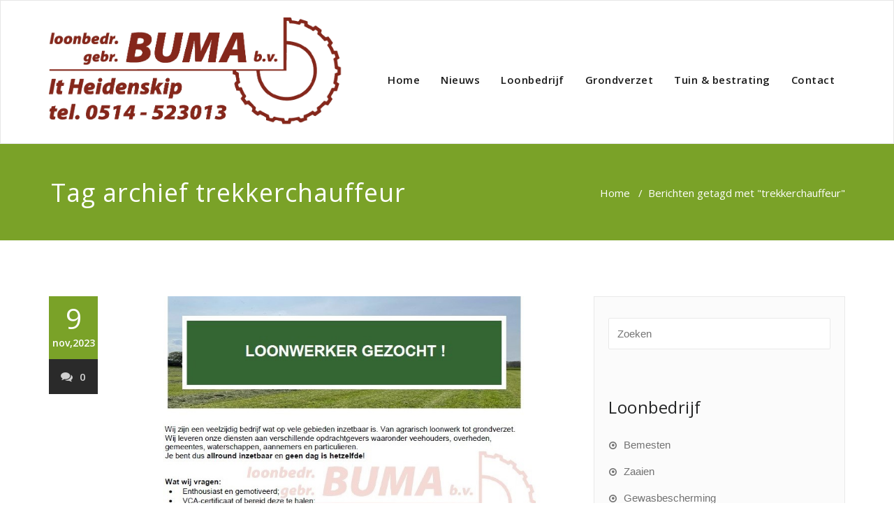

--- FILE ---
content_type: text/html; charset=UTF-8
request_url: https://loonbedrijfbuma.nl/tag/trekkerchauffeur/
body_size: 6292
content:
<!DOCTYPE html>
<html lang="nl" >
<head>
	<meta charset="UTF-8">
	<meta http-equiv="X-UA-Compatible" content="IE=edge">
	<meta name="viewport" content="width=device-width, initial-scale=1">
		<link rel="pingback" href="https://loonbedrijfbuma.nl/xmlrpc.php">
	<title>trekkerchauffeur &#8211; Loonbedrijf Gebr. Buma</title>
<link rel='dns-prefetch' href='//fonts.googleapis.com' />
<link rel='dns-prefetch' href='//s.w.org' />
<link rel="alternate" type="application/rss+xml" title="Loonbedrijf Gebr. Buma &raquo; Feed" href="https://loonbedrijfbuma.nl/feed/" />
<link rel="alternate" type="application/rss+xml" title="Loonbedrijf Gebr. Buma &raquo; Reactiesfeed" href="https://loonbedrijfbuma.nl/comments/feed/" />
<link rel="alternate" type="application/rss+xml" title="Loonbedrijf Gebr. Buma &raquo; trekkerchauffeur Tagfeed" href="https://loonbedrijfbuma.nl/tag/trekkerchauffeur/feed/" />
		<script type="text/javascript">
			window._wpemojiSettings = {"baseUrl":"https:\/\/s.w.org\/images\/core\/emoji\/11.2.0\/72x72\/","ext":".png","svgUrl":"https:\/\/s.w.org\/images\/core\/emoji\/11.2.0\/svg\/","svgExt":".svg","source":{"concatemoji":"https:\/\/loonbedrijfbuma.nl\/wp-includes\/js\/wp-emoji-release.min.js?ver=5.1.1"}};
			!function(a,b,c){function d(a,b){var c=String.fromCharCode;l.clearRect(0,0,k.width,k.height),l.fillText(c.apply(this,a),0,0);var d=k.toDataURL();l.clearRect(0,0,k.width,k.height),l.fillText(c.apply(this,b),0,0);var e=k.toDataURL();return d===e}function e(a){var b;if(!l||!l.fillText)return!1;switch(l.textBaseline="top",l.font="600 32px Arial",a){case"flag":return!(b=d([55356,56826,55356,56819],[55356,56826,8203,55356,56819]))&&(b=d([55356,57332,56128,56423,56128,56418,56128,56421,56128,56430,56128,56423,56128,56447],[55356,57332,8203,56128,56423,8203,56128,56418,8203,56128,56421,8203,56128,56430,8203,56128,56423,8203,56128,56447]),!b);case"emoji":return b=d([55358,56760,9792,65039],[55358,56760,8203,9792,65039]),!b}return!1}function f(a){var c=b.createElement("script");c.src=a,c.defer=c.type="text/javascript",b.getElementsByTagName("head")[0].appendChild(c)}var g,h,i,j,k=b.createElement("canvas"),l=k.getContext&&k.getContext("2d");for(j=Array("flag","emoji"),c.supports={everything:!0,everythingExceptFlag:!0},i=0;i<j.length;i++)c.supports[j[i]]=e(j[i]),c.supports.everything=c.supports.everything&&c.supports[j[i]],"flag"!==j[i]&&(c.supports.everythingExceptFlag=c.supports.everythingExceptFlag&&c.supports[j[i]]);c.supports.everythingExceptFlag=c.supports.everythingExceptFlag&&!c.supports.flag,c.DOMReady=!1,c.readyCallback=function(){c.DOMReady=!0},c.supports.everything||(h=function(){c.readyCallback()},b.addEventListener?(b.addEventListener("DOMContentLoaded",h,!1),a.addEventListener("load",h,!1)):(a.attachEvent("onload",h),b.attachEvent("onreadystatechange",function(){"complete"===b.readyState&&c.readyCallback()})),g=c.source||{},g.concatemoji?f(g.concatemoji):g.wpemoji&&g.twemoji&&(f(g.twemoji),f(g.wpemoji)))}(window,document,window._wpemojiSettings);
		</script>
		<style type="text/css">
img.wp-smiley,
img.emoji {
	display: inline !important;
	border: none !important;
	box-shadow: none !important;
	height: 1em !important;
	width: 1em !important;
	margin: 0 .07em !important;
	vertical-align: -0.1em !important;
	background: none !important;
	padding: 0 !important;
}
</style>
	<link rel='stylesheet' id='pt-cv-public-style-css'  href='https://loonbedrijfbuma.nl/wp-content/plugins/content-views-query-and-display-post-page/public/assets/css/cv.css?ver=2.3.1' type='text/css' media='all' />
<link rel='stylesheet' id='wp-block-library-css'  href='https://loonbedrijfbuma.nl/wp-includes/css/dist/block-library/style.min.css?ver=5.1.1' type='text/css' media='all' />
<link rel='stylesheet' id='appointment-style-css'  href='https://loonbedrijfbuma.nl/wp-content/themes/appointment-pro/style.css?ver=5.1.1' type='text/css' media='all' />
<link rel='stylesheet' id='appointment-bootstrap-css-css'  href='https://loonbedrijfbuma.nl/wp-content/themes/appointment-pro/css/bootstrap.css?ver=5.1.1' type='text/css' media='all' />
<link rel='stylesheet' id='default-css'  href='https://loonbedrijfbuma.nl/wp-content/themes/appointment-pro/css/green.css?ver=5.1.1' type='text/css' media='all' />
<link rel='stylesheet' id='appointment-menu-css-css'  href='https://loonbedrijfbuma.nl/wp-content/themes/appointment-pro/css/theme-menu.css?ver=5.1.1' type='text/css' media='all' />
<link rel='stylesheet' id='appointment-font-css-css'  href='https://loonbedrijfbuma.nl/wp-content/themes/appointment-pro/css/font/font.css?ver=5.1.1' type='text/css' media='all' />
<link rel='stylesheet' id='appointment-font-awesome-css-css'  href='https://loonbedrijfbuma.nl/wp-content/themes/appointment-pro/css/font-awesome/css/font-awesome.min.css?ver=5.1.1' type='text/css' media='all' />
<link rel='stylesheet' id='appointment-lightbox-css-css'  href='https://loonbedrijfbuma.nl/wp-content/themes/appointment-pro/css/lightbox.css?ver=5.1.1' type='text/css' media='all' />
<link rel='stylesheet' id='appointment-media-responsive-css-css'  href='https://loonbedrijfbuma.nl/wp-content/themes/appointment-pro/css/media-responsive.css?ver=5.1.1' type='text/css' media='all' />
<link rel='stylesheet' id='appointment-element-css-css'  href='https://loonbedrijfbuma.nl/wp-content/themes/appointment-pro/css/element.css?ver=5.1.1' type='text/css' media='all' />
<link rel='stylesheet' id='appointment-fonts-css'  href='//fonts.googleapis.com/css?family=Open+Sans%3A300%2C400%2C600%2C700%2C800%7Citalic%7CCourgette&#038;subset=latin%2Clatin-ext' type='text/css' media='all' />
<link rel='stylesheet' id='slb_core-css'  href='https://loonbedrijfbuma.nl/wp-content/plugins/simple-lightbox/client/css/app.css?ver=2.7.1' type='text/css' media='all' />
<script type='text/javascript' src='https://loonbedrijfbuma.nl/wp-includes/js/jquery/jquery.js?ver=1.12.4'></script>
<script type='text/javascript' src='https://loonbedrijfbuma.nl/wp-includes/js/jquery/jquery-migrate.min.js?ver=1.4.1'></script>
<script type='text/javascript' src='https://loonbedrijfbuma.nl/wp-content/themes/appointment-pro/js/jquery-ui.js?ver=5.1.1'></script>
<script type='text/javascript' src='https://loonbedrijfbuma.nl/wp-content/themes/appointment-pro/js/bootstrap.min.js?ver=5.1.1'></script>
<script type='text/javascript' src='https://loonbedrijfbuma.nl/wp-content/themes/appointment-pro/js/menu/menu.js?ver=5.1.1'></script>
<script type='text/javascript' src='https://loonbedrijfbuma.nl/wp-content/themes/appointment-pro/js/page-scroll.js?ver=5.1.1'></script>
<script type='text/javascript' src='https://loonbedrijfbuma.nl/wp-content/themes/appointment-pro/js/carousel.js?ver=5.1.1'></script>
<script type='text/javascript' src='https://loonbedrijfbuma.nl/wp-content/themes/appointment-pro/js/lightbox/lightbox-2.6.min.js?ver=5.1.1'></script>
<link rel='https://api.w.org/' href='https://loonbedrijfbuma.nl/wp-json/' />
<link rel="EditURI" type="application/rsd+xml" title="RSD" href="https://loonbedrijfbuma.nl/xmlrpc.php?rsd" />
<link rel="wlwmanifest" type="application/wlwmanifest+xml" href="https://loonbedrijfbuma.nl/wp-includes/wlwmanifest.xml" /> 
<meta name="generator" content="WordPress 5.1.1" />
<style>body.boxed{ background-image:url("https://loonbedrijfbuma.nl/wp-content/themes/appointment-pro/images/bg-pattern/bg_img0.png");}</style>		<style type="text/css" id="wp-custom-css">
			#menu-hoofdmenu {padding-top: 80px}

.carousel-inner .slide-text-bg1 {
	
	display:none
	
}

.menu-item a {
font-size: 15px!important;
	
}
		</style>
			</head>
	<body class="archive tag tag-trekkerchauffeur tag-32 wide" >
<div id="wrapper">
<!--Logo & Menu Section-->	
<nav class="navbar navbar-default">
	<div class="container">
		<!-- Brand and toggle get grouped for better mobile display -->
		<div class="navbar-header">
								<a class="navbar-brand" href="https://loonbedrijfbuma.nl/">
										<img class="img-responsive" src="https://loonbedrijfbuma.nl/wp-content/uploads/2019/04/logo-buma-2019-3.png" style="height:156px; width:420px;"/>
									</a>
					
			<button type="button" class="navbar-toggle collapsed" data-toggle="collapse" data-target="#bs-example-navbar-collapse-1">
				<span class="sr-only">Toggle navigation</span>
				<span class="icon-bar"></span>
				<span class="icon-bar"></span>
				<span class="icon-bar"></span>
			</button>
		</div>
		
		
		<!-- Collect the nav links, forms, and other content for toggling -->
		<div class="collapse navbar-collapse" id="bs-example-navbar-collapse-1">
				<ul id="menu-hoofdmenu" class="nav navbar-nav navbar-right"><li id="menu-item-23" class="menu-item menu-item-type-custom menu-item-object-custom menu-item-home menu-item-23"><a href="https://loonbedrijfbuma.nl">Home</a></li>
<li id="menu-item-26" class="menu-item menu-item-type-post_type menu-item-object-page menu-item-26"><a href="https://loonbedrijfbuma.nl/nieuws/">Nieuws</a></li>
<li id="menu-item-25" class="menu-item menu-item-type-post_type menu-item-object-page menu-item-has-children menu-item-25 dropdown"><a href="https://loonbedrijfbuma.nl/loonbedrijf/">Loonbedrijf<b class="caret"></b></a>
<ul class="dropdown-menu">
	<li id="menu-item-195" class="menu-item menu-item-type-post_type menu-item-object-page menu-item-195"><a href="https://loonbedrijfbuma.nl/loonbedrijf/bemesten/">Bemesten</a></li>
	<li id="menu-item-194" class="menu-item menu-item-type-post_type menu-item-object-page menu-item-194"><a href="https://loonbedrijfbuma.nl/loonbedrijf/zaaien/">Zaaien</a></li>
	<li id="menu-item-1222" class="menu-item menu-item-type-post_type menu-item-object-page menu-item-1222"><a href="https://loonbedrijfbuma.nl/loonbedrijf/gewasbescherming/">Gewasbescherming</a></li>
	<li id="menu-item-192" class="menu-item menu-item-type-post_type menu-item-object-page menu-item-192"><a href="https://loonbedrijfbuma.nl/loonbedrijf/oogsten/">Oogsten</a></li>
	<li id="menu-item-191" class="menu-item menu-item-type-post_type menu-item-object-page menu-item-191"><a href="https://loonbedrijfbuma.nl/loonbedrijf/graslandvernieuwing/">Graslandvernieuwing</a></li>
	<li id="menu-item-313" class="menu-item menu-item-type-post_type menu-item-object-page menu-item-313"><a href="https://loonbedrijfbuma.nl/loonbedrijf/slootonderhoud/">Slootonderhoud</a></li>
	<li id="menu-item-188" class="menu-item menu-item-type-post_type menu-item-object-page menu-item-188"><a href="https://loonbedrijfbuma.nl/loonbedrijf/allerlei/">Allerlei</a></li>
</ul>
</li>
<li id="menu-item-951" class="menu-item menu-item-type-post_type menu-item-object-page menu-item-has-children menu-item-951 dropdown"><a href="https://loonbedrijfbuma.nl/grondverzet/">Grondverzet<b class="caret"></b></a>
<ul class="dropdown-menu">
	<li id="menu-item-956" class="menu-item menu-item-type-post_type menu-item-object-page menu-item-956"><a href="https://loonbedrijfbuma.nl/grondverzet/grond-en-dumperwerk/">Grond- en dumperwerk</a></li>
	<li id="menu-item-958" class="menu-item menu-item-type-post_type menu-item-object-page menu-item-958"><a href="https://loonbedrijfbuma.nl/grondverzet/aanleg-sleufsilo-en-kavelpaden/">Aanleg sleufsilo&#8217;s en kavelpaden</a></li>
	<li id="menu-item-957" class="menu-item menu-item-type-post_type menu-item-object-page menu-item-957"><a href="https://loonbedrijfbuma.nl/grondverzet/lasergestuurd-afreien/">Lasergestuurd afreien</a></li>
</ul>
</li>
<li id="menu-item-27" class="menu-item menu-item-type-post_type menu-item-object-page menu-item-27"><a href="https://loonbedrijfbuma.nl/tuin-bestrating/">Tuin &#038; bestrating</a></li>
<li id="menu-item-24" class="menu-item menu-item-type-post_type menu-item-object-page menu-item-24"><a href="https://loonbedrijfbuma.nl/contact/">Contact</a></li>
</ul>		</div><!-- /.navbar-collapse -->
	</div><!-- /.container-fluid -->
</nav>	
<!--/Logo & Menu Section-->	
<div class="clearfix"></div><!-- Page Title Section -->
<div class="page-title-section">		
	<div class="overlay">
		<div class="container">
			<div class="row">
				<div class="col-md-6">
					<div class="page-title"><h1>Tag archief trekkerchauffeur</h1></div></div>
				<div class="col-md-6">
					<ul class="page-breadcrumb">
						<li><a href="https://loonbedrijfbuma.nl">Home</a> &nbsp &#47; &nbsp<li class="active">Berichten getagd met "trekkerchauffeur"</li></li>					</ul>
				</div>
			</div>
		</div>	
	</div>
</div>
<!-- /Page Title Section -->

<div class="clearfix"></div>

<!-- /Page Title Section ---->
<div class="page-builder">
	<div class="container">
		<div class="row">
			<!-- Blog Area -->
			<div class="col-md-8" >
			  <div id="post-1034" class="blog-lg-area-left post-1034 post type-post status-publish format-standard has-post-thumbnail hentry category-nieuws tag-loonwerker tag-trekkerchauffeur tag-vacature">
	<div class="media">						
				    <!--show date of post-->
		<aside class="blog-post-date-area">
			<div class="date">9 <div class="month-year">nov,2023</div></div>
			<div class="comment"><a href="https://loonbedrijfbuma.nl/loonwerker-gezocht/"><i class="fa fa-comments"></i>0</a></div>
		</aside>
				<div class="media-body">
							
		<div class="blog-lg-box">
			<a class ="img-responsive" href="https://loonbedrijfbuma.nl/loonwerker-gezocht/" title="Loonwerker gezocht!" >
			<img width="900" height="768" src="https://loonbedrijfbuma.nl/wp-content/uploads/2023/11/Vacature-trekkerchauffeur-2023-aangepast.jpg" class="img-responsive wp-post-image" alt="Loonwerker-gezocht" srcset="https://loonbedrijfbuma.nl/wp-content/uploads/2023/11/Vacature-trekkerchauffeur-2023-aangepast.jpg 900w, https://loonbedrijfbuma.nl/wp-content/uploads/2023/11/Vacature-trekkerchauffeur-2023-aangepast-300x256.jpg 300w, https://loonbedrijfbuma.nl/wp-content/uploads/2023/11/Vacature-trekkerchauffeur-2023-aangepast-768x655.jpg 768w" sizes="(max-width: 900px) 100vw, 900px" /></a>	
		</div>
					<div class="blog-post-lg">
				<a href="https://loonbedrijfbuma.nl/author/loonbedrijfbuma/"></a>door<a href="https://loonbedrijfbuma.nl/author/loonbedrijfbuma/">loonbedrijfbuma</a>
								<div class="blog-tags-lg"><i class="fa fa-tags"></i><a href="https://loonbedrijfbuma.nl/tag/loonwerker/" rel="tag">loonwerker</a>, <a href="https://loonbedrijfbuma.nl/tag/trekkerchauffeur/" rel="tag">trekkerchauffeur</a>, <a href="https://loonbedrijfbuma.nl/tag/vacature/" rel="tag">vacature</a></div>
							</div>
							<h3><a href="https://loonbedrijfbuma.nl/loonwerker-gezocht/">Loonwerker gezocht!</a></h3>
		        
<p>

Wij zijn opzoek naar enthousiaste mensen die ons team komen versterken!!

</p>



<figure class="wp-block-image"><img src="https://loonbedrijfbuma.nl/wp-content/uploads/2023/11/Vacature-trekkerchauffeur-2023-aangepast.jpg" alt="Loonwerker-gezocht" class="wp-image-1035" srcset="https://loonbedrijfbuma.nl/wp-content/uploads/2023/11/Vacature-trekkerchauffeur-2023-aangepast.jpg 900w, https://loonbedrijfbuma.nl/wp-content/uploads/2023/11/Vacature-trekkerchauffeur-2023-aangepast-300x256.jpg 300w, https://loonbedrijfbuma.nl/wp-content/uploads/2023/11/Vacature-trekkerchauffeur-2023-aangepast-768x655.jpg 768w" sizes="(max-width: 900px) 100vw, 900px" /></figure>
		</div>
	</div>
</div>
			<!-- /Blog Pagination -->
			</div>
			<!--Sidebar Area-->
			<div class="col-md-4">
				<div class="sidebar-section-right">
	<div class="sidebar-widget"><form class="appointment-search"  action="https://loonbedrijfbuma.nl/" method="get">
	<input type="text" class="search_widget_input"  name="s" id="s" placeholder="Zoeken" />	
</form></div><div class="sidebar-widget"><div class="sidebar-widget-title"><h3>Loonbedrijf</h3></div><div class="menu-loonbedrijf-container"><ul id="menu-loonbedrijf" class="menu"><li id="menu-item-126" class="menu-item menu-item-type-post_type menu-item-object-page menu-item-126"><a href="https://loonbedrijfbuma.nl/loonbedrijf/bemesten/">Bemesten</a></li>
<li id="menu-item-150" class="menu-item menu-item-type-post_type menu-item-object-page menu-item-150"><a href="https://loonbedrijfbuma.nl/loonbedrijf/zaaien/">Zaaien</a></li>
<li id="menu-item-1220" class="menu-item menu-item-type-post_type menu-item-object-page menu-item-1220"><a href="https://loonbedrijfbuma.nl/loonbedrijf/gewasbescherming/">Gewasbescherming</a></li>
<li id="menu-item-148" class="menu-item menu-item-type-post_type menu-item-object-page menu-item-148"><a href="https://loonbedrijfbuma.nl/loonbedrijf/oogsten/">Oogsten</a></li>
<li id="menu-item-147" class="menu-item menu-item-type-post_type menu-item-object-page menu-item-147"><a href="https://loonbedrijfbuma.nl/loonbedrijf/graslandvernieuwing/">Graslandvernieuwing</a></li>
<li id="menu-item-314" class="menu-item menu-item-type-post_type menu-item-object-page menu-item-314"><a href="https://loonbedrijfbuma.nl/loonbedrijf/slootonderhoud/">Slootonderhoud</a></li>
<li id="menu-item-144" class="menu-item menu-item-type-post_type menu-item-object-page menu-item-144"><a href="https://loonbedrijfbuma.nl/loonbedrijf/allerlei/">Allerlei</a></li>
</ul></div></div><div class="sidebar-widget"><div class="sidebar-widget-title"><h3>Grondverzet</h3></div><div class="menu-grondverzet-container"><ul id="menu-grondverzet" class="menu"><li id="menu-item-959" class="menu-item menu-item-type-post_type menu-item-object-page menu-item-959"><a href="https://loonbedrijfbuma.nl/grondverzet/grond-en-dumperwerk/">Grond- en dumperwerk</a></li>
<li id="menu-item-961" class="menu-item menu-item-type-post_type menu-item-object-page menu-item-961"><a href="https://loonbedrijfbuma.nl/grondverzet/lasergestuurd-afreien/">Lasergestuurd afreien</a></li>
<li id="menu-item-962" class="menu-item menu-item-type-post_type menu-item-object-page menu-item-962"><a href="https://loonbedrijfbuma.nl/grondverzet/aanleg-sleufsilo-en-kavelpaden/">Aanleg sleufsilo&#8217;s en kavelpaden</a></li>
</ul></div></div></div>
			</div>
			<!--Sidebar Area-->
		</div>
	</div>
</div>
<!-- Footer Section -->
<div class="footer-section">
	<div class="container">	
		<div class="row footer-widget-section">
			<div class="col-md-3 col-sm-6 footer-widget-column"><h3 class="footer-widget-title">Contactgegevens</h3>			<div class="textwidget"><p><strong>Loonbedrijf Gebr Buma</strong></p>
<p>Heidenskipsterdyk 40/A<br />
8724HX It Heidenskip</p>
<p>E-mail: <a href="mailto:info@loonbedrijfbuma.nl">info@loonbedrijfbuma.nl</a><br />
Tel. 0514 523013</p>
<p>Mobiel agrarische planning:<br />
06 &#8211; 10608995</p>
<p>Mobiel tuin &amp; bestrating:<br />
06 &#8211; 20991563</p>
</div>
		</div><div class="widget_text col-md-3 col-sm-6 footer-widget-column"><h3 class="footer-widget-title">Facebook</h3><div class="textwidget custom-html-widget"><div id="fb-root"></div>
<script async defer crossorigin="anonymous" src="https://connect.facebook.net/nl_NL/sdk.js#xfbml=1&version=v8.0" nonce="muea2nOt"></script>


<div class="fb-page" data-href="https://www.facebook.com/pages/category/Agricultural-Service/Loonbedrijf-Buma-296813157151478/" data-tabs="timeline" data-width="" data-height="" data-small-header="true" data-adapt-container-width="true" data-hide-cover="false" data-show-facepile="false"><blockquote cite="https://www.facebook.com/pages/category/Agricultural-Service/Loonbedrijf-Buma-296813157151478/" class="fb-xfbml-parse-ignore"><a href="https://www.facebook.com/pages/category/Agricultural-Service/Loonbedrijf-Buma-296813157151478/">Loonbedrijf Buma</a></blockquote></div></div></div><div class="widget_text col-md-3 col-sm-6 footer-widget-column"><h3 class="footer-widget-title">Routebeschrijving</h3><div class="textwidget custom-html-widget"><iframe src="https://www.google.com/maps/embed?pb=!1m18!1m12!1m3!1d38464.77523509554!2d5.4734185214890525!3d52.94755119978619!2m3!1f0!2f0!3f0!3m2!1i1024!2i768!4f13.1!3m3!1m2!1s0x47c8eb1456946599%3A0xaf44b97691083bf6!2sBuma+Loonbedrijf+BV+Gebr!5e0!3m2!1snl!2snl!4v1554987462275!5m2!1snl!2snl" width="450" height="450" frameborder="0" style="border:0" allowfullscreen></iframe></div></div>	
			<div class="clearfix"></div>
		</div>
	</div>
</div>
<!-- /Footer Section -->
<div class="clearfix"></div>
<!-- Footer Copyright Section -->
<div class="footer-copyright-section">
	<div class="container">
		<div class="row">
			<div class="col-md-8">
				<div class="footer-copyright">
										Copyright Loonbedrijf Gebr. Buma					</a>
									</div>
			</div>
						</div>
	</div>
</div>
<!-- /Footer Copyright Section -->
<!--Scroll To Top--> 
<a href="#" class="hc_scrollup"><i class="fa fa-chevron-up"></i></a>
<!--/Scroll To Top--> 
<script type='text/javascript'>
/* <![CDATA[ */
var PT_CV_PUBLIC = {"_prefix":"pt-cv-","page_to_show":"5","_nonce":"9dc1fdd6d6","is_admin":"","is_mobile":"","ajaxurl":"https:\/\/loonbedrijfbuma.nl\/wp-admin\/admin-ajax.php","lang":"","loading_image_src":"data:image\/gif;base64,R0lGODlhDwAPALMPAMrKygwMDJOTkz09PZWVla+vr3p6euTk5M7OzuXl5TMzMwAAAJmZmWZmZszMzP\/\/\/yH\/[base64]\/wyVlamTi3nSdgwFNdhEJgTJoNyoB9ISYoQmdjiZPcj7EYCAeCF1gEDo4Dz2eIAAAh+QQFCgAPACwCAAAADQANAAAEM\/DJBxiYeLKdX3IJZT1FU0iIg2RNKx3OkZVnZ98ToRD4MyiDnkAh6BkNC0MvsAj0kMpHBAAh+QQFCgAPACwGAAAACQAPAAAEMDC59KpFDll73HkAA2wVY5KgiK5b0RRoI6MuzG6EQqCDMlSGheEhUAgqgUUAFRySIgAh+QQFCgAPACwCAAIADQANAAAEM\/DJKZNLND\/[base64]"};
var PT_CV_PAGINATION = {"links":{"page_1":"https:\/\/loonbedrijfbuma.nl\/tag\/trekkerchauffeur\/","page_n":"https:\/\/loonbedrijfbuma.nl\/tag\/trekkerchauffeur\/?_page=_CVNUMBER_"},"first":"\u00ab","prev":"\u2039","next":"\u203a","last":"\u00bb","goto_first":"Ga naar de eerste pagina","goto_prev":"Ga naar de vorige pagina","goto_next":"Ga naar de volgende pagina","goto_last":"Ga naar de laatste pagina","current_page":"Huidige pagina is","goto_page":"Ga naar pagina"};
/* ]]> */
</script>
<script type='text/javascript' src='https://loonbedrijfbuma.nl/wp-content/plugins/content-views-query-and-display-post-page/public/assets/js/cv.js?ver=2.3.1'></script>
<script type='text/javascript' src='https://loonbedrijfbuma.nl/wp-includes/js/wp-embed.min.js?ver=5.1.1'></script>
<script type="text/javascript" id="slb_context">/* <![CDATA[ */if ( !!window.jQuery ) {(function($){$(document).ready(function(){if ( !!window.SLB ) { {$.extend(SLB, {"context":["public","user_guest"]});} }})})(jQuery);}/* ]]> */</script>
</div>
</body>
</html>